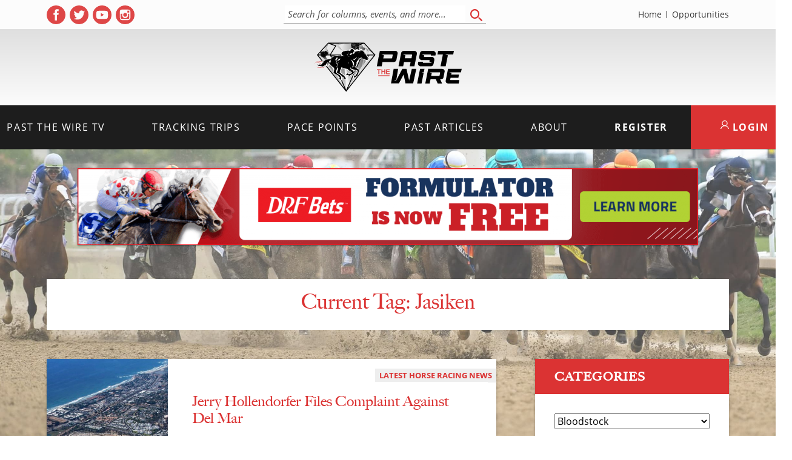

--- FILE ---
content_type: text/html; charset=UTF-8
request_url: https://pastthewire.com/tag/jasiken/
body_size: 10511
content:
<!DOCTYPE html>
<html lang="en-US">

<head>
  <meta charset="UTF-8">
  <meta name="viewport" content="width=device-width, initial-scale=1">
  <title>Tag: Jasiken - Past The Wire</title>

<!-- The SEO Framework by Sybre Waaijer -->
<meta name="robots" content="max-snippet:-1,max-image-preview:large,max-video-preview:-1" />
<link rel="canonical" href="https://pastthewire.com/tag/jasiken/" />
<meta property="og:type" content="website" />
<meta property="og:locale" content="en_US" />
<meta property="og:site_name" content="Past The Wire" />
<meta property="og:title" content="Tag: Jasiken" />
<meta property="og:url" content="https://pastthewire.com/tag/jasiken/" />
<meta property="og:image" content="https://pastthewire.com/wp-content/uploads/2025/02/ptw-shareimg.jpg" />
<meta property="og:image:width" content="1200" />
<meta property="og:image:height" content="630" />
<meta name="twitter:card" content="summary_large_image" />
<meta name="twitter:site" content="@Pastthewire" />
<meta name="twitter:title" content="Tag: Jasiken" />
<meta name="twitter:image" content="https://pastthewire.com/wp-content/uploads/2025/02/ptw-shareimg.jpg" />
<script type="application/ld+json">{"@context":"https://schema.org","@graph":[{"@type":"WebSite","@id":"https://pastthewire.com/#/schema/WebSite","url":"https://pastthewire.com/","name":"Past The Wire","description":"Horse Racing Uncensored","inLanguage":"en-US","potentialAction":{"@type":"SearchAction","target":{"@type":"EntryPoint","urlTemplate":"https://pastthewire.com/search/{search_term_string}/"},"query-input":"required name=search_term_string"},"publisher":{"@type":"Organization","@id":"https://pastthewire.com/#/schema/Organization","name":"Past The Wire","url":"https://pastthewire.com/","logo":{"@type":"ImageObject","url":"https://pastthewire.com/wp-content/uploads/2019/09/cropped-logo.jpg","contentUrl":"https://pastthewire.com/wp-content/uploads/2019/09/cropped-logo.jpg","width":512,"height":512,"contentSize":"16667"}}},{"@type":"CollectionPage","@id":"https://pastthewire.com/tag/jasiken/","url":"https://pastthewire.com/tag/jasiken/","name":"Tag: Jasiken - Past The Wire","inLanguage":"en-US","isPartOf":{"@id":"https://pastthewire.com/#/schema/WebSite"},"breadcrumb":{"@type":"BreadcrumbList","@id":"https://pastthewire.com/#/schema/BreadcrumbList","itemListElement":[{"@type":"ListItem","position":1,"item":"https://pastthewire.com/","name":"Past The Wire"},{"@type":"ListItem","position":2,"name":"Tag: Jasiken"}]}}]}</script>
<!-- / The SEO Framework by Sybre Waaijer | 7.56ms meta | 0.31ms boot -->

<link rel='dns-prefetch' href='//cdn.jsdelivr.net' />
<link rel='dns-prefetch' href='//pastthewire.com' />
<link rel='dns-prefetch' href='//use.typekit.net' />
<style id='wp-img-auto-sizes-contain-inline-css' type='text/css'>
img:is([sizes=auto i],[sizes^="auto," i]){contain-intrinsic-size:3000px 1500px}
/*# sourceURL=wp-img-auto-sizes-contain-inline-css */
</style>
<style id='wp-block-library-inline-css' type='text/css'>
:root{--wp-block-synced-color:#7a00df;--wp-block-synced-color--rgb:122,0,223;--wp-bound-block-color:var(--wp-block-synced-color);--wp-editor-canvas-background:#ddd;--wp-admin-theme-color:#007cba;--wp-admin-theme-color--rgb:0,124,186;--wp-admin-theme-color-darker-10:#006ba1;--wp-admin-theme-color-darker-10--rgb:0,107,160.5;--wp-admin-theme-color-darker-20:#005a87;--wp-admin-theme-color-darker-20--rgb:0,90,135;--wp-admin-border-width-focus:2px}@media (min-resolution:192dpi){:root{--wp-admin-border-width-focus:1.5px}}.wp-element-button{cursor:pointer}:root .has-very-light-gray-background-color{background-color:#eee}:root .has-very-dark-gray-background-color{background-color:#313131}:root .has-very-light-gray-color{color:#eee}:root .has-very-dark-gray-color{color:#313131}:root .has-vivid-green-cyan-to-vivid-cyan-blue-gradient-background{background:linear-gradient(135deg,#00d084,#0693e3)}:root .has-purple-crush-gradient-background{background:linear-gradient(135deg,#34e2e4,#4721fb 50%,#ab1dfe)}:root .has-hazy-dawn-gradient-background{background:linear-gradient(135deg,#faaca8,#dad0ec)}:root .has-subdued-olive-gradient-background{background:linear-gradient(135deg,#fafae1,#67a671)}:root .has-atomic-cream-gradient-background{background:linear-gradient(135deg,#fdd79a,#004a59)}:root .has-nightshade-gradient-background{background:linear-gradient(135deg,#330968,#31cdcf)}:root .has-midnight-gradient-background{background:linear-gradient(135deg,#020381,#2874fc)}:root{--wp--preset--font-size--normal:16px;--wp--preset--font-size--huge:42px}.has-regular-font-size{font-size:1em}.has-larger-font-size{font-size:2.625em}.has-normal-font-size{font-size:var(--wp--preset--font-size--normal)}.has-huge-font-size{font-size:var(--wp--preset--font-size--huge)}.has-text-align-center{text-align:center}.has-text-align-left{text-align:left}.has-text-align-right{text-align:right}.has-fit-text{white-space:nowrap!important}#end-resizable-editor-section{display:none}.aligncenter{clear:both}.items-justified-left{justify-content:flex-start}.items-justified-center{justify-content:center}.items-justified-right{justify-content:flex-end}.items-justified-space-between{justify-content:space-between}.screen-reader-text{border:0;clip-path:inset(50%);height:1px;margin:-1px;overflow:hidden;padding:0;position:absolute;width:1px;word-wrap:normal!important}.screen-reader-text:focus{background-color:#ddd;clip-path:none;color:#444;display:block;font-size:1em;height:auto;left:5px;line-height:normal;padding:15px 23px 14px;text-decoration:none;top:5px;width:auto;z-index:100000}html :where(.has-border-color){border-style:solid}html :where([style*=border-top-color]){border-top-style:solid}html :where([style*=border-right-color]){border-right-style:solid}html :where([style*=border-bottom-color]){border-bottom-style:solid}html :where([style*=border-left-color]){border-left-style:solid}html :where([style*=border-width]){border-style:solid}html :where([style*=border-top-width]){border-top-style:solid}html :where([style*=border-right-width]){border-right-style:solid}html :where([style*=border-bottom-width]){border-bottom-style:solid}html :where([style*=border-left-width]){border-left-style:solid}html :where(img[class*=wp-image-]){height:auto;max-width:100%}:where(figure){margin:0 0 1em}html :where(.is-position-sticky){--wp-admin--admin-bar--position-offset:var(--wp-admin--admin-bar--height,0px)}@media screen and (max-width:600px){html :where(.is-position-sticky){--wp-admin--admin-bar--position-offset:0px}}

/*# sourceURL=wp-block-library-inline-css */
</style><style id='global-styles-inline-css' type='text/css'>
:root{--wp--preset--aspect-ratio--square: 1;--wp--preset--aspect-ratio--4-3: 4/3;--wp--preset--aspect-ratio--3-4: 3/4;--wp--preset--aspect-ratio--3-2: 3/2;--wp--preset--aspect-ratio--2-3: 2/3;--wp--preset--aspect-ratio--16-9: 16/9;--wp--preset--aspect-ratio--9-16: 9/16;--wp--preset--color--black: #000000;--wp--preset--color--cyan-bluish-gray: #abb8c3;--wp--preset--color--white: #ffffff;--wp--preset--color--pale-pink: #f78da7;--wp--preset--color--vivid-red: #cf2e2e;--wp--preset--color--luminous-vivid-orange: #ff6900;--wp--preset--color--luminous-vivid-amber: #fcb900;--wp--preset--color--light-green-cyan: #7bdcb5;--wp--preset--color--vivid-green-cyan: #00d084;--wp--preset--color--pale-cyan-blue: #8ed1fc;--wp--preset--color--vivid-cyan-blue: #0693e3;--wp--preset--color--vivid-purple: #9b51e0;--wp--preset--gradient--vivid-cyan-blue-to-vivid-purple: linear-gradient(135deg,rgb(6,147,227) 0%,rgb(155,81,224) 100%);--wp--preset--gradient--light-green-cyan-to-vivid-green-cyan: linear-gradient(135deg,rgb(122,220,180) 0%,rgb(0,208,130) 100%);--wp--preset--gradient--luminous-vivid-amber-to-luminous-vivid-orange: linear-gradient(135deg,rgb(252,185,0) 0%,rgb(255,105,0) 100%);--wp--preset--gradient--luminous-vivid-orange-to-vivid-red: linear-gradient(135deg,rgb(255,105,0) 0%,rgb(207,46,46) 100%);--wp--preset--gradient--very-light-gray-to-cyan-bluish-gray: linear-gradient(135deg,rgb(238,238,238) 0%,rgb(169,184,195) 100%);--wp--preset--gradient--cool-to-warm-spectrum: linear-gradient(135deg,rgb(74,234,220) 0%,rgb(151,120,209) 20%,rgb(207,42,186) 40%,rgb(238,44,130) 60%,rgb(251,105,98) 80%,rgb(254,248,76) 100%);--wp--preset--gradient--blush-light-purple: linear-gradient(135deg,rgb(255,206,236) 0%,rgb(152,150,240) 100%);--wp--preset--gradient--blush-bordeaux: linear-gradient(135deg,rgb(254,205,165) 0%,rgb(254,45,45) 50%,rgb(107,0,62) 100%);--wp--preset--gradient--luminous-dusk: linear-gradient(135deg,rgb(255,203,112) 0%,rgb(199,81,192) 50%,rgb(65,88,208) 100%);--wp--preset--gradient--pale-ocean: linear-gradient(135deg,rgb(255,245,203) 0%,rgb(182,227,212) 50%,rgb(51,167,181) 100%);--wp--preset--gradient--electric-grass: linear-gradient(135deg,rgb(202,248,128) 0%,rgb(113,206,126) 100%);--wp--preset--gradient--midnight: linear-gradient(135deg,rgb(2,3,129) 0%,rgb(40,116,252) 100%);--wp--preset--font-size--small: 13px;--wp--preset--font-size--medium: 20px;--wp--preset--font-size--large: 36px;--wp--preset--font-size--x-large: 42px;--wp--preset--spacing--20: 0.44rem;--wp--preset--spacing--30: 0.67rem;--wp--preset--spacing--40: 1rem;--wp--preset--spacing--50: 1.5rem;--wp--preset--spacing--60: 2.25rem;--wp--preset--spacing--70: 3.38rem;--wp--preset--spacing--80: 5.06rem;--wp--preset--shadow--natural: 6px 6px 9px rgba(0, 0, 0, 0.2);--wp--preset--shadow--deep: 12px 12px 50px rgba(0, 0, 0, 0.4);--wp--preset--shadow--sharp: 6px 6px 0px rgba(0, 0, 0, 0.2);--wp--preset--shadow--outlined: 6px 6px 0px -3px rgb(255, 255, 255), 6px 6px rgb(0, 0, 0);--wp--preset--shadow--crisp: 6px 6px 0px rgb(0, 0, 0);}:where(.is-layout-flex){gap: 0.5em;}:where(.is-layout-grid){gap: 0.5em;}body .is-layout-flex{display: flex;}.is-layout-flex{flex-wrap: wrap;align-items: center;}.is-layout-flex > :is(*, div){margin: 0;}body .is-layout-grid{display: grid;}.is-layout-grid > :is(*, div){margin: 0;}:where(.wp-block-columns.is-layout-flex){gap: 2em;}:where(.wp-block-columns.is-layout-grid){gap: 2em;}:where(.wp-block-post-template.is-layout-flex){gap: 1.25em;}:where(.wp-block-post-template.is-layout-grid){gap: 1.25em;}.has-black-color{color: var(--wp--preset--color--black) !important;}.has-cyan-bluish-gray-color{color: var(--wp--preset--color--cyan-bluish-gray) !important;}.has-white-color{color: var(--wp--preset--color--white) !important;}.has-pale-pink-color{color: var(--wp--preset--color--pale-pink) !important;}.has-vivid-red-color{color: var(--wp--preset--color--vivid-red) !important;}.has-luminous-vivid-orange-color{color: var(--wp--preset--color--luminous-vivid-orange) !important;}.has-luminous-vivid-amber-color{color: var(--wp--preset--color--luminous-vivid-amber) !important;}.has-light-green-cyan-color{color: var(--wp--preset--color--light-green-cyan) !important;}.has-vivid-green-cyan-color{color: var(--wp--preset--color--vivid-green-cyan) !important;}.has-pale-cyan-blue-color{color: var(--wp--preset--color--pale-cyan-blue) !important;}.has-vivid-cyan-blue-color{color: var(--wp--preset--color--vivid-cyan-blue) !important;}.has-vivid-purple-color{color: var(--wp--preset--color--vivid-purple) !important;}.has-black-background-color{background-color: var(--wp--preset--color--black) !important;}.has-cyan-bluish-gray-background-color{background-color: var(--wp--preset--color--cyan-bluish-gray) !important;}.has-white-background-color{background-color: var(--wp--preset--color--white) !important;}.has-pale-pink-background-color{background-color: var(--wp--preset--color--pale-pink) !important;}.has-vivid-red-background-color{background-color: var(--wp--preset--color--vivid-red) !important;}.has-luminous-vivid-orange-background-color{background-color: var(--wp--preset--color--luminous-vivid-orange) !important;}.has-luminous-vivid-amber-background-color{background-color: var(--wp--preset--color--luminous-vivid-amber) !important;}.has-light-green-cyan-background-color{background-color: var(--wp--preset--color--light-green-cyan) !important;}.has-vivid-green-cyan-background-color{background-color: var(--wp--preset--color--vivid-green-cyan) !important;}.has-pale-cyan-blue-background-color{background-color: var(--wp--preset--color--pale-cyan-blue) !important;}.has-vivid-cyan-blue-background-color{background-color: var(--wp--preset--color--vivid-cyan-blue) !important;}.has-vivid-purple-background-color{background-color: var(--wp--preset--color--vivid-purple) !important;}.has-black-border-color{border-color: var(--wp--preset--color--black) !important;}.has-cyan-bluish-gray-border-color{border-color: var(--wp--preset--color--cyan-bluish-gray) !important;}.has-white-border-color{border-color: var(--wp--preset--color--white) !important;}.has-pale-pink-border-color{border-color: var(--wp--preset--color--pale-pink) !important;}.has-vivid-red-border-color{border-color: var(--wp--preset--color--vivid-red) !important;}.has-luminous-vivid-orange-border-color{border-color: var(--wp--preset--color--luminous-vivid-orange) !important;}.has-luminous-vivid-amber-border-color{border-color: var(--wp--preset--color--luminous-vivid-amber) !important;}.has-light-green-cyan-border-color{border-color: var(--wp--preset--color--light-green-cyan) !important;}.has-vivid-green-cyan-border-color{border-color: var(--wp--preset--color--vivid-green-cyan) !important;}.has-pale-cyan-blue-border-color{border-color: var(--wp--preset--color--pale-cyan-blue) !important;}.has-vivid-cyan-blue-border-color{border-color: var(--wp--preset--color--vivid-cyan-blue) !important;}.has-vivid-purple-border-color{border-color: var(--wp--preset--color--vivid-purple) !important;}.has-vivid-cyan-blue-to-vivid-purple-gradient-background{background: var(--wp--preset--gradient--vivid-cyan-blue-to-vivid-purple) !important;}.has-light-green-cyan-to-vivid-green-cyan-gradient-background{background: var(--wp--preset--gradient--light-green-cyan-to-vivid-green-cyan) !important;}.has-luminous-vivid-amber-to-luminous-vivid-orange-gradient-background{background: var(--wp--preset--gradient--luminous-vivid-amber-to-luminous-vivid-orange) !important;}.has-luminous-vivid-orange-to-vivid-red-gradient-background{background: var(--wp--preset--gradient--luminous-vivid-orange-to-vivid-red) !important;}.has-very-light-gray-to-cyan-bluish-gray-gradient-background{background: var(--wp--preset--gradient--very-light-gray-to-cyan-bluish-gray) !important;}.has-cool-to-warm-spectrum-gradient-background{background: var(--wp--preset--gradient--cool-to-warm-spectrum) !important;}.has-blush-light-purple-gradient-background{background: var(--wp--preset--gradient--blush-light-purple) !important;}.has-blush-bordeaux-gradient-background{background: var(--wp--preset--gradient--blush-bordeaux) !important;}.has-luminous-dusk-gradient-background{background: var(--wp--preset--gradient--luminous-dusk) !important;}.has-pale-ocean-gradient-background{background: var(--wp--preset--gradient--pale-ocean) !important;}.has-electric-grass-gradient-background{background: var(--wp--preset--gradient--electric-grass) !important;}.has-midnight-gradient-background{background: var(--wp--preset--gradient--midnight) !important;}.has-small-font-size{font-size: var(--wp--preset--font-size--small) !important;}.has-medium-font-size{font-size: var(--wp--preset--font-size--medium) !important;}.has-large-font-size{font-size: var(--wp--preset--font-size--large) !important;}.has-x-large-font-size{font-size: var(--wp--preset--font-size--x-large) !important;}
/*# sourceURL=global-styles-inline-css */
</style>

<style id='classic-theme-styles-inline-css' type='text/css'>
/*! This file is auto-generated */
.wp-block-button__link{color:#fff;background-color:#32373c;border-radius:9999px;box-shadow:none;text-decoration:none;padding:calc(.667em + 2px) calc(1.333em + 2px);font-size:1.125em}.wp-block-file__button{background:#32373c;color:#fff;text-decoration:none}
/*# sourceURL=/wp-includes/css/classic-themes.min.css */
</style>
<link rel='stylesheet' id='pmpro_frontend_base-css' href='https://pastthewire.com/wp-content/plugins/paid-memberships-pro/css/frontend/base.css?ver=3.6.4' type='text/css' media='all' />
<link rel='stylesheet' id='pmpro_frontend_variation_1-css' href='https://pastthewire.com/wp-content/plugins/paid-memberships-pro/css/frontend/variation_1.css?ver=3.6.4' type='text/css' media='all' />
<link rel='stylesheet' id='pmpro-advanced-levels-styles-css' href='https://pastthewire.com/wp-content/plugins/pmpro-advanced-levels-shortcode/css/pmpro-advanced-levels.css?ver=6.9' type='text/css' media='all' />
<link rel='stylesheet' id='fonts-css' href='https://use.typekit.net/puo2tjg.css' type='text/css' media='all' />
<link rel='stylesheet' id='theme-css-css' href='https://pastthewire.com/wp-content/themes/ptw_01-09-26-10-31/build/bundle.css?ver=2.0.0' type='text/css' media='all' />
<script type="text/javascript" src="https://cdn.jsdelivr.net/npm/jquery@3.6.0/dist/jquery.min.js" id="jquery-js"></script>
<style id="pmpro_colors">:root {
	--pmpro--color--base: #ffffff;
	--pmpro--color--contrast: #222222;
	--pmpro--color--accent: #db3333;
	--pmpro--color--accent--variation: hsl( 0,70%,79.5% );
	--pmpro--color--border--variation: hsl( 0,0%,91% );
}</style><link rel="icon" href="https://pastthewire.com/wp-content/uploads/2019/09/cropped-logo-60x60.jpg" sizes="32x32" />
<link rel="icon" href="https://pastthewire.com/wp-content/uploads/2019/09/cropped-logo-300x300.jpg" sizes="192x192" />
<link rel="apple-touch-icon" href="https://pastthewire.com/wp-content/uploads/2019/09/cropped-logo-300x300.jpg" />
<meta name="msapplication-TileImage" content="https://pastthewire.com/wp-content/uploads/2019/09/cropped-logo-300x300.jpg" />
    </head>

<body class="pmpro-variation_1 archive tag tag-jasiken tag-3808 wp-embed-responsive wp-theme-ptw_01-09-26-10-31">
  <div id="background"></div>
  <nav id="menu" class="slideout-menu menu">
    <div class="mobile-search">
      <form role="search" method="get" action="https://pastthewire.com">
        <label for="mobile_search" class="sr-only">Search</label>
        <input type="search" placeholder="Search" autocomplete="off" autocorrect="off" autocapitalize="off" id="mobile_search" spellcheck="false" name="s" />
      </form>
    </div>
    <section class="menu-section mobile-members">
      <a href="/member-login" class="btn">Member Login</a>
      <a href="/membership-account/membership-levels/" class="btn btn-register">Register</a>
    </section>
    <section class="menu-section">
      <h4>Menu</h4>
      <ul id="menu-mobile-menu" class="menu-section-list"><li id="menu-item-33505" class="menu-item menu-item-type-post_type menu-item-object-page menu-item-home menu-item-33505"><a href="https://pastthewire.com/">Home</a></li>
<li id="menu-item-33507" class="menu-item menu-item-type-taxonomy menu-item-object-category menu-item-33507"><a href="https://pastthewire.com/category/columns/podcasts-and-videos/">Past the Wire TV</a></li>
<li id="menu-item-33508" class="menu-item menu-item-type-post_type menu-item-object-page menu-item-has-children menu-item-33508"><a href="https://pastthewire.com/tracking-trips-membercenter/">Tracking Trips</a>
<ul class="sub-menu">
	<li id="menu-item-33510" class="menu-item menu-item-type-post_type menu-item-object-page menu-item-33510"><a href="https://pastthewire.com/tracking-trips-info/">What is Tracking Trips</a></li>
	<li id="menu-item-33511" class="menu-item menu-item-type-post_type menu-item-object-page menu-item-33511"><a href="https://pastthewire.com/membership-account/membership-levels/">Membership Levels</a></li>
	<li id="menu-item-277936" class="menu-item menu-item-type-post_type menu-item-object-page menu-item-277936"><a href="https://pastthewire.com/member-login/">Member Login</a></li>
	<li id="menu-item-96621" class="menu-item menu-item-type-taxonomy menu-item-object-category menu-item-96621"><a href="https://pastthewire.com/category/tracking-trips/clubhouse-notes/">Clubhouse Notes</a></li>
</ul>
</li>
<li id="menu-item-288533" class="menu-item menu-item-type-post_type menu-item-object-page menu-item-288533"><a href="https://pastthewire.com/pace-points/">Pace Points</a></li>
<li id="menu-item-33506" class="menu-item menu-item-type-taxonomy menu-item-object-category menu-item-has-children menu-item-33506"><a href="https://pastthewire.com/category/columns/">Past Articles</a>
<ul class="sub-menu">
	<li id="menu-item-96622" class="menu-item menu-item-type-taxonomy menu-item-object-category menu-item-96622"><a href="https://pastthewire.com/category/tracking-trips/clubhouse-notes/">Clubhouse Notes</a></li>
	<li id="menu-item-33512" class="menu-item menu-item-type-taxonomy menu-item-object-category menu-item-33512"><a href="https://pastthewire.com/category/columns/past-the-wire/">Past The Wire</a></li>
	<li id="menu-item-33514" class="menu-item menu-item-type-taxonomy menu-item-object-category menu-item-33514"><a href="https://pastthewire.com/category/columns/features/">Features</a></li>
	<li id="menu-item-33517" class="menu-item menu-item-type-taxonomy menu-item-object-category menu-item-33517"><a href="https://pastthewire.com/category/horse-racing-news/">Latest Horse Racing News</a></li>
	<li id="menu-item-95426" class="menu-item menu-item-type-taxonomy menu-item-object-category menu-item-95426"><a href="https://pastthewire.com/category/columns/international-horse-racing-news/">International Horse Racing News</a></li>
	<li id="menu-item-33518" class="menu-item menu-item-type-taxonomy menu-item-object-category menu-item-33518"><a href="https://pastthewire.com/category/upcoming-races/">Upcoming Races</a></li>
	<li id="menu-item-53272" class="menu-item menu-item-type-taxonomy menu-item-object-category menu-item-53272"><a href="https://pastthewire.com/category/columns/breeders-cup/">Breeders&#8217; Cup</a></li>
	<li id="menu-item-34285" class="menu-item menu-item-type-taxonomy menu-item-object-category menu-item-34285"><a href="https://pastthewire.com/category/columns/training-tips/">Training Tips</a></li>
	<li id="menu-item-33516" class="menu-item menu-item-type-taxonomy menu-item-object-category menu-item-33516"><a href="https://pastthewire.com/category/columns/free-horse-racing-picks-selections/">Handicapping</a></li>
</ul>
</li>
<li id="menu-item-33520" class="menu-item menu-item-type-post_type menu-item-object-page menu-item-has-children menu-item-33520"><a href="https://pastthewire.com/about-us/">About</a>
<ul class="sub-menu">
	<li id="menu-item-33522" class="menu-item menu-item-type-post_type menu-item-object-page menu-item-33522"><a href="https://pastthewire.com/about-us/">About Us at Past the Wire</a></li>
	<li id="menu-item-33521" class="menu-item menu-item-type-post_type menu-item-object-page menu-item-33521"><a href="https://pastthewire.com/about-us/jon-stettin-bio/">JONATHAN STETTIN</a></li>
	<li id="menu-item-33524" class="menu-item menu-item-type-post_type menu-item-object-page menu-item-33524"><a href="https://pastthewire.com/about-us/what-others-are-saying/">Testimonials</a></li>
	<li id="menu-item-33525" class="menu-item menu-item-type-post_type menu-item-object-page menu-item-33525"><a href="https://pastthewire.com/contact-us/">Contact Us</a></li>
</ul>
</li>
<li id="menu-item-277937" class="menu-item menu-item-type-post_type menu-item-object-page menu-item-277937"><a href="https://pastthewire.com/advertise-with-us/">Opportunities</a></li>
</ul>    </section>

  </nav>

  <div id="panel">
    
<div class="navbar-wrap">
  <div class="main">
    <div class="inner-wrap">
      <div class="top-nav">
        
<div class="social-links">
  <p class="footer-social-icons">
        <a href="https://www.facebook.com/pastthewire" target="_blank" rel="noopener noreferrer" aria-label="( opens in new tab )" class="social-icon">
      <svg xmlns="http://www.w3.org/2000/svg" viewBox="0 0 486.39 486.39">
        <path
          d="M243.2 0C108.9 0 0 108.9 0 243.2s108.9 243.2 243.2 243.2 243.2-108.9 243.2-243.2C486.4 108.86 377.5 0 243.2 0zm62.86 243.16l-39.85.03-.02 145.9h-54.7V243.2h-36.47v-50.28l36.5-.03-.07-29.62c0-41.04 11.12-66 59.43-66h40.25v50.3h-25.16c-18.82 0-19.73 7.03-19.73 20.13l-.05 25.18h45.23l-5.32 50.28z" />
      </svg>
      <span class="sr-only">Facebook profile</span>
    </a>
            <a href="https://twitter.com/Pastthewire" target="_blank" rel="noopener noreferrer" aria-label="( opens in new tab )" class="social-icon">
      <svg xmlns="http://www.w3.org/2000/svg" viewBox="0 0 486.39 486.39">
        <path
          d="M243.2 0C108.9 0 0 108.9 0 243.2s108.9 243.2 243.2 243.2 243.2-108.9 243.2-243.2C486.4 108.86 377.5 0 243.2 0zm121 188.6l.17 7.75c0 79.16-60.22 170.36-170.36 170.36-33.8 0-65.26-9.9-91.77-26.9 4.68.55 9.46.86 14.3.86 28.05 0 53.86-9.58 74.35-25.63-26.2-.5-48.3-17.8-55.94-41.6 3.68.7 7.4 1.05 11.28 1.05 5.47 0 10.76-.7 15.78-2.07-27.4-5.52-48.03-29.7-48.03-58.7v-.75c8.08 4.5 17.3 7.17 27.1 7.5-16.04-10.72-26.62-29.05-26.62-49.82 0-10.97 2.95-21.25 8.1-30.1 29.5 36.24 73.65 60.08 123.4 62.57-1.02-4.38-1.54-8.97-1.54-13.65 0-33.04 26.82-59.86 59.9-59.86 17.2 0 32.77 7.26 43.7 18.9 13.63-2.7 26.46-7.7 38.04-14.53-4.47 14-13.95 25.72-26.32 33.14 12.06-1.42 23.65-4.68 34.38-9.42-8.03 11.98-18.2 22.53-29.9 30.92z" />
      </svg>
      <span class="sr-only">Twitter profile</span>
    </a>
            <a href="https://www.youtube.com/channel/UCWdWUHLIXfOJLBXYhKP3fkA" target="_blank" rel="noopener noreferrer" aria-label="( opens in new tab )" class="social-icon">
      <svg viewBox="0 0 512 512" xmlns="http://www.w3.org/2000/svg">
        <path d="M224 304l83-48-83-48zm0 0" />
        <path
          d="M256 0a256 256 0 1 0 0 512 256 256 0 0 0 0-512zm160 256s0 52-7 77c-3 14-14 25-28 28-25 7-125 7-125 7s-100 0-125-7c-14-4-25-14-28-28-7-25-7-77-7-77s0-52 7-77c3-14 14-25 28-28 25-7 125-7 125-7s100 0 125 7c14 4 25 14 28 28 7 25 7 77 7 77zm0 0" />
      </svg>
      <span class="sr-only">YouTube profile</span>
    </a>
            <a href="https://www.instagram.com/pastthewire/" target="_blank" rel="noopener noreferrer" aria-label="( opens in new tab )" class="social-icon">
      <svg xmlns="http://www.w3.org/2000/svg" version="1" viewBox="0 0 50 50">
        <path d="M25 30a5 5 0 0 0 0-10 5 5 0 0 0 0 10z" />
        <path d="M36 19v-5h-5v5z" />
        <path d="M25 0a25 25 0 1 0 0 50 25 25 0 0 0 0-50zm14 22v11c0 3-3 6-6 6H16c-3 0-5-3-5-6V16c0-3 2-5 5-5h17c3 0 6 2 6 5v6z" />
        <path d="M33 25a8 8 0 1 1-15-3h-5v11c0 2 2 3 3 3h17c2 0 3-1 3-3V22h-4l1 3z" />
      </svg>
      <span class="sr-only">Instagram profile</span>
    </a>
      </p>
</div>        <div class="tp-search">
          <form id="navbar_search_form" class="navbar-search" role="search" method="get" action="https://pastthewire.com">
            <div id="header_search_field">
              <label for="navbar_search" class="sr-only">Search for columns, events, and more...</label>
              <input type="search" placeholder="Search for columns, events, and more..." autocomplete="off" autocorrect="off" autocapitalize="off" id="navbar_search" spellcheck="false" name="s" />
            </div>
            <button type="submit">
              <span class="sr-only">Search</span>
              <svg xmlns="http://www.w3.org/2000/svg" width="20" height="20">
                <path fill="#db3333" fill-rule="evenodd" d="M19.67 19.66c-.43.44-1.11.43-1.53-.02l-4.53-4.33a1.19 1.19 0 0 1-.07-1.51c.38-.5 1.06-.57 1.52-.18l4.53 4.34.1.09c.41.45.4 1.17-.02 1.6zM7.9 15.96C3.74 16.15.2 12.76 0 8.35-.2 3.97 3.01.23 7.2.02 11.34-.2 14.9 3.2 15.1 7.6c.2 4.4-3.01 8.15-7.19 8.36zM7.28 2.3C4.3 2.46 2 5.13 2.15 8.28c.14 3.14 2.68 5.57 5.66 5.41l-.01-.02h.01c2.98-.16 5.28-2.83 5.13-5.97-.16-3.14-2.68-5.55-5.66-5.4z" />
              </svg>
            </button>
          </form>
        </div>
        <div class="tp-sub-nav">
          <ul class="header-links"><li id="menu-item-277882" class="menu-item menu-item-type-post_type menu-item-object-page menu-item-home menu-item-277882"><a href="https://pastthewire.com/">Home</a></li>
<li id="menu-item-33467" class="menu-item menu-item-type-post_type menu-item-object-page menu-item-33467"><a href="https://pastthewire.com/advertise-with-us/">Opportunities</a></li>
</ul>        </div>
      </div>
    </div>
  </div>
  <div class="logo-holder">
    <div class="main">
      <div class="inner-wrap">
        <div class="logo">
          <a href="https://pastthewire.com" class="logo-link">
            <img src="https://pastthewire.com/wp-content/themes/ptw_01-09-26-10-31/assets/images/PTW_LogoV2_Final.svg" alt="Home">
          </a>
        </div>
        <div class="banner-ab">
          		<a href="https://www.spendthriftfarm.com/known-agenda/" class="ab-link" target="_blank" rel="noopener noreferrer">
			<img data-src="https://pastthewire.com/wp-content/uploads/2025/06/Known-Agenda-Banner-Ad-728x90-1.jpg" alt="SP: Known Agenda Banner (ad)" data-name="SP: Known Agenda Banner" class="ptwab">
		</a>
	          <span class="sr-only">View</span>
        </div>
        <a href="#" id="toggle_nav" class="toggle-nav"><i class="hamburger">
            <div></div>
            <div></div>
            <div></div>
          </i><span class="sr-only">Toggle mobile menu</span></a>
      </div>
    </div>
  </div>
  <nav class="navbar">
    <div class='main'>
      <div class='inner-wrap'>
        <ul id="menu-main-menu" class="header-links"><li id="menu-item-33456" class="menu-item menu-item-type-taxonomy menu-item-object-category menu-item-33456"><a href="https://pastthewire.com/category/columns/podcasts-and-videos/">Past the Wire TV</a></li>
<li id="menu-item-34281" class="menu-item menu-item-type-post_type menu-item-object-page menu-item-has-children menu-item-34281"><a href="https://pastthewire.com/tracking-trips-info/">Tracking Trips</a>
<ul class="sub-menu">
	<li id="menu-item-33460" class="menu-item menu-item-type-post_type menu-item-object-page menu-item-33460"><a href="https://pastthewire.com/tracking-trips-info/">What is Tracking Trips</a></li>
	<li id="menu-item-33461" class="menu-item menu-item-type-post_type menu-item-object-page menu-item-33461"><a href="https://pastthewire.com/membership-account/membership-levels/">Membership Levels</a></li>
	<li id="menu-item-277935" class="menu-item menu-item-type-post_type menu-item-object-page menu-item-277935"><a href="https://pastthewire.com/member-login/">Member Login</a></li>
	<li id="menu-item-96617" class="menu-item menu-item-type-taxonomy menu-item-object-category menu-item-96617"><a href="https://pastthewire.com/category/tracking-trips/clubhouse-notes/">Clubhouse Notes</a></li>
</ul>
</li>
<li id="menu-item-288534" class="menu-item menu-item-type-post_type menu-item-object-page menu-item-288534"><a href="https://pastthewire.com/pace-points/">Pace Points</a></li>
<li id="menu-item-33449" class="menu-item menu-item-type-taxonomy menu-item-object-category menu-item-33449"><a href="https://pastthewire.com/category/columns/">Past Articles</a></li>
<li id="menu-item-33466" class="menu-item menu-item-type-post_type menu-item-object-page menu-item-has-children menu-item-33466"><a href="https://pastthewire.com/about-us/">About</a>
<ul class="sub-menu">
	<li id="menu-item-33469" class="menu-item menu-item-type-post_type menu-item-object-page menu-item-33469"><a href="https://pastthewire.com/about-us/">About Us at Past the Wire</a></li>
	<li id="menu-item-33471" class="menu-item menu-item-type-post_type menu-item-object-page menu-item-33471"><a href="https://pastthewire.com/about-us/jon-stettin-bio/">JONATHAN STETTIN</a></li>
	<li id="menu-item-33478" class="menu-item menu-item-type-post_type menu-item-object-page menu-item-33478"><a href="https://pastthewire.com/about-us/what-others-are-saying/">Testimonials</a></li>
	<li id="menu-item-33476" class="menu-item menu-item-type-post_type menu-item-object-page menu-item-33476"><a href="https://pastthewire.com/contact-us/">Contact Us</a></li>
</ul>
</li>
<li id="menu-item-277878" class="member-link menu-item menu-item-type-custom menu-item-object-custom menu-item-277878"><a href="/tracking-trips-membercenter"><svg xmlns="http://www.w3.org/2000/svg" viewBox="0 0 23.38 23.38"><path d="M14.58 15.18a2.15 2.15 0 0 1 1.94-1.12c.85 0 1.28-.44 1.3-1.3 0-.85.38-1.5 1.11-1.93.73-.44.9-1.03.47-1.77a2.16 2.16 0 0 1 0-2.24c.42-.74.26-1.33-.47-1.77a2.16 2.16 0 0 1-1.12-1.93c0-.86-.44-1.3-1.3-1.3A2.16 2.16 0 0 1 14.59.7c-.44-.73-1.03-.9-1.77-.47-.75.41-1.5.41-2.24 0C9.83-.2 9.24-.03 8.8.7a2.15 2.15 0 0 1-1.93 1.12c-.85 0-1.29.44-1.3 1.3-.01.85-.38 1.5-1.12 1.93-.73.44-.9 1.03-.47 1.77.42.75.42 1.5 0 2.24-.42.74-.26 1.33.47 1.77.74.44 1.1 1.08 1.12 1.93.01.86.45 1.3 1.3 1.3.85.01 1.5.39 1.93 1.12.44.74 1.03.9 1.77.47a2.17 2.17 0 0 1 2.24 0c.74.42 1.33.26 1.77-.47zm-2.89-2.57a4.67 4.67 0 1 1 0-9.34 4.67 4.67 0 0 1 0 9.34z"/><path d="M6.8 14.75c-.9 0-1.02-.42-1.02-.42l-3.51 6.9 2.81-.32 1.55 2.34s3.25-6.76 3.25-6.72c-1.68-.04-1.02-1.74-3.09-1.78z"/><path d="M17.56 14.6c-2.56.27-2.04.9-2.62 1.4-.68.72-1.52.58-1.52.58l3.96 6.8.97-2.52 2.76.36-3.55-6.62z"/><path d="M12.67 6.91l-.98-1.98-.98 1.98-2.19.32 1.59 1.54-.38 2.18 1.96-1.02 1.96 1.02-.37-2.18 1.58-1.54z"/></svg> Tracking Trips Members</a></li>
<li id="menu-item-277879" class="signup-link menu-item menu-item-type-custom menu-item-object-custom menu-item-277879"><a href="/membership-account/membership-levels/">Register</a></li>
<li id="menu-item-277880" class="account-link menu-item menu-item-type-custom menu-item-object-custom menu-item-277880"><a href="/member-login"><svg xmlns="http://www.w3.org/2000/svg" version="1" viewBox="0 0 513 513"><path d="M346 317A172 172 0 0 0 256 0a172 172 0 0 0-89 317A265 265 0 0 0 0 513h43c21-98 109-171 214-171s192 73 214 171h42c-17-92-81-167-167-196zM128 171a128 128 0 1 1 128 128c-70 0-128-57-128-128z"/></svg> LOGIN</a></li>
<li id="menu-item-277881" class="member-link menu-item menu-item-type-custom menu-item-object-custom menu-item-277881"><a href="/membership-account"><svg xmlns="http://www.w3.org/2000/svg" version="1" viewBox="0 0 513 513"><path d="M346 317A172 172 0 0 0 256 0a172 172 0 0 0-89 317A265 265 0 0 0 0 513h43c21-98 109-171 214-171s192 73 214 171h42c-17-92-81-167-167-196zM128 171a128 128 0 1 1 128 128c-70 0-128-57-128-128z"/></svg> My Account</a></li>
</ul>      </div>
    </div>
  </nav>
</div><main class="main-content-wrap main-post-archive">

  <section class="hidden-ab">
    <div class="main">
      <div class="inner-wrap">
        <div class="banner-ab-mb">
          		<a href="https://promos.drf.com/offer/?utm_source=jonstettin&utm_medium=social&utm_campaign=freeformulator" class="ab-link" target="_blank" rel="noopener noreferrer">
			<img data-src="https://pastthewire.com/wp-content/uploads/2022/02/past-the-wire-ad-set-728x90-2x-1024x127.png" alt="DF: DRF Formulator (ad)" data-name="DF: DRF Formulator" class="ptwab">
		</a>
	        </div>
      </div>
    </div>
  </section>

  <div class="main">
    <div class="inner-wrap">
      <div class="cat-wrap">
                        <h3 class="cat-title">Current Tag: <span>Jasiken</span></h3>
              
      </div>
      <div class="ar-wrap">
        <div class="ha-right">
          <div class="ha-right-inner">
                                                          <div class="ha-bucket ha-horizontal">
                                      <div class="ha-img" style="background-image: url('https://pastthewire.com/wp-content/uploads/2019/07/fullsizeoutput_68e7-768x984.jpeg'); "></div>
                                    <div class="ha-wrap">
                                                                <a href="https://pastthewire.com/category/horse-racing-news/" class="ha-cat"><span><i>Latest Horse Racing News</i></span></a>
                                        <div class="ha-content">
                      <h3>Jerry Hollendorfer Files Complaint Against Del Mar</h3>
                      <p>POSTED: July 18, 2019</p>
                      <p>Hall of Fame trainer Jerry Hollendorfer has filed a complaint against Del Mar after the track announced they would not accept entries from him nor...</p>
                    </div>
                    <a href="https://pastthewire.com/hollendorfer-files-complaint-against-del-mar/" class="filler"><span class="sr-only">View</span></a>
                  </div>
                </div>
                                                </div>
        </div>



        
        <div class="sg-right">
                    <!-- <div class="ha-bucket ha-square-ab" style="margin-bottom: 2rem;">
                          </div> -->
                    <div class="sg-right-wrap">
            <div class="ha-bucket">
              <div class="ha-wrap">
                <h3>Categories</h3>
                <div class="selWrap">
                  <select class="my-select" id="cat_select">
                                                                  <option value="https://pastthewire.com/category/columns/bloodstock/">
                                                Bloodstock                        </option>

                                                                    <option value="https://pastthewire.com/category/columns/breeders-cup/">
                                                Breeders' Cup                        </option>

                                                                    <option value="https://pastthewire.com/category/tracking-trips/clubhouse-notes/">
                                                Clubhouse Notes                        </option>

                                                                    <option value="https://pastthewire.com/category/columns/">
                                                Columns                        </option>

                                                                    <option value="https://pastthewire.com/category/columns/features/">
                                                Features                        </option>

                                                                    <option value="https://pastthewire.com/category/columns/guest-columns/">
                                                Guest Columns                        </option>

                                                                    <option value="https://pastthewire.com/category/columns/free-horse-racing-picks-selections/">
                                                Handicapping                        </option>

                                                                    <option value="https://pastthewire.com/category/columns/horse-racing-story/">
                                                Horse Racing Story                        </option>

                                                                    <option value="https://pastthewire.com/category/columns/international-horse-racing-news/">
                                                International Horse Racing News                        </option>

                                                                    <option value="https://pastthewire.com/category/columns/kentucky-derby/">
                                                Kentucky Derby                        </option>

                                                                    <option value="https://pastthewire.com/category/horse-racing-news/">
                                                Latest Horse Racing News                        </option>

                                                                    <option value="https://pastthewire.com/category/columns/major-races-and-events/">
                                                Major Races and Events                        </option>

                                                                    <option value="https://pastthewire.com/category/columns/miscellaneous/">
                                                Miscellaneous                        </option>

                                                                    <option value="https://pastthewire.com/category/columns/ottb/">
                                                OTTB                        </option>

                                                                    <option value="https://pastthewire.com/category/columns/past-the-wire/">
                                                Past The Wire                        </option>

                                                                    <option value="https://pastthewire.com/category/columns/podcasts-and-videos/">
                                                Podcasts &amp; Videos                        </option>

                                                                    <option value="https://pastthewire.com/category/racing-moment-of-the-week/">
                                                Racing Moment of the Week                        </option>

                                                                    <option value="https://pastthewire.com/category/tracking-trips/spot-plays/">
                                                Spot Plays                        </option>

                                                                    <option value="https://pastthewire.com/category/tracking-trips/track-bias-information/">
                                                Track Bias Information                        </option>

                                                                    <option value="https://pastthewire.com/category/tracking-trips/">
                                                Tracking Trips                        </option>

                                                                    <option value="https://pastthewire.com/category/tracking-trips/tracking-trips-horses/">
                                                Tracking Trips Horses                        </option>

                                                                    <option value="https://pastthewire.com/category/columns/training-tips/">
                                                Training Tips                        </option>

                                        </select>
                                    <!-- <input type=" submit" value="Go"> -->
                </div>
                <!-- value=""  -->

              </div>
            </div>

            
                                        <div class="testimonial">
                <p>Thank you so much Jonathan good info</p>                <span class="testimonial-author">
                  @BFProductionsLLC                </span>
                <a href="https://pastthewire.com/about-us/what-others-are-saying/"><span class="sr-only">View testimonials</span></a>
              </div>
                                      <div class="ha-bucket ha-square-ab">
                		<a href="https://www.amwager.com" class="ab-link" target="_blank" rel="noopener noreferrer">
			<img data-src="https://pastthewire.com/wp-content/uploads/2025/01/Past-The-Wire-2025-500x500-2.jpg" alt="AW: AmWager Square AD (ad)" data-name="AW: AmWager Square AD" class="ptwab">
		</a>
	              </div>
                                    <!-- <div class="sg-vert-ab">
                          </div> -->
            
            
            
            
                          <div class="arch fb-holder">
                <div class="ha-wrap">
                  <h3>Facebook</h3>
                  <div class="fb-page" data-href="https://www.facebook.com/pastthewire" data-tabs="timeline" data-small-header="true" data-adapt-container-width="true" data-hide-cover="true" data-show-facepile="false" data-width="500" data-height="600"></div>
                  <script defer src="https://connect.facebook.net/en_US/sdk.js#xfbml=1&version=v3.2"></script>
                </div>
              </div>
                      </div>
        </div>
      </div>
          </div>
  </div>
</main>


<footer id="footer">
  <div class="footer-bottom">
    <div class='main'>
      <div class='inner-wrap'>
        <p>Copyright &copy; 2026 Past the Wire. All Rights Reserved.</p>
        
<div class="social-links">
  <p class="footer-social-icons">
        <a href="https://www.facebook.com/pastthewire" target="_blank" rel="noopener noreferrer" aria-label="( opens in new tab )" class="social-icon">
      <svg xmlns="http://www.w3.org/2000/svg" viewBox="0 0 486.39 486.39">
        <path
          d="M243.2 0C108.9 0 0 108.9 0 243.2s108.9 243.2 243.2 243.2 243.2-108.9 243.2-243.2C486.4 108.86 377.5 0 243.2 0zm62.86 243.16l-39.85.03-.02 145.9h-54.7V243.2h-36.47v-50.28l36.5-.03-.07-29.62c0-41.04 11.12-66 59.43-66h40.25v50.3h-25.16c-18.82 0-19.73 7.03-19.73 20.13l-.05 25.18h45.23l-5.32 50.28z" />
      </svg>
      <span class="sr-only">Facebook profile</span>
    </a>
            <a href="https://twitter.com/Pastthewire" target="_blank" rel="noopener noreferrer" aria-label="( opens in new tab )" class="social-icon">
      <svg xmlns="http://www.w3.org/2000/svg" viewBox="0 0 486.39 486.39">
        <path
          d="M243.2 0C108.9 0 0 108.9 0 243.2s108.9 243.2 243.2 243.2 243.2-108.9 243.2-243.2C486.4 108.86 377.5 0 243.2 0zm121 188.6l.17 7.75c0 79.16-60.22 170.36-170.36 170.36-33.8 0-65.26-9.9-91.77-26.9 4.68.55 9.46.86 14.3.86 28.05 0 53.86-9.58 74.35-25.63-26.2-.5-48.3-17.8-55.94-41.6 3.68.7 7.4 1.05 11.28 1.05 5.47 0 10.76-.7 15.78-2.07-27.4-5.52-48.03-29.7-48.03-58.7v-.75c8.08 4.5 17.3 7.17 27.1 7.5-16.04-10.72-26.62-29.05-26.62-49.82 0-10.97 2.95-21.25 8.1-30.1 29.5 36.24 73.65 60.08 123.4 62.57-1.02-4.38-1.54-8.97-1.54-13.65 0-33.04 26.82-59.86 59.9-59.86 17.2 0 32.77 7.26 43.7 18.9 13.63-2.7 26.46-7.7 38.04-14.53-4.47 14-13.95 25.72-26.32 33.14 12.06-1.42 23.65-4.68 34.38-9.42-8.03 11.98-18.2 22.53-29.9 30.92z" />
      </svg>
      <span class="sr-only">Twitter profile</span>
    </a>
            <a href="https://www.youtube.com/channel/UCWdWUHLIXfOJLBXYhKP3fkA" target="_blank" rel="noopener noreferrer" aria-label="( opens in new tab )" class="social-icon">
      <svg viewBox="0 0 512 512" xmlns="http://www.w3.org/2000/svg">
        <path d="M224 304l83-48-83-48zm0 0" />
        <path
          d="M256 0a256 256 0 1 0 0 512 256 256 0 0 0 0-512zm160 256s0 52-7 77c-3 14-14 25-28 28-25 7-125 7-125 7s-100 0-125-7c-14-4-25-14-28-28-7-25-7-77-7-77s0-52 7-77c3-14 14-25 28-28 25-7 125-7 125-7s100 0 125 7c14 4 25 14 28 28 7 25 7 77 7 77zm0 0" />
      </svg>
      <span class="sr-only">YouTube profile</span>
    </a>
            <a href="https://www.instagram.com/pastthewire/" target="_blank" rel="noopener noreferrer" aria-label="( opens in new tab )" class="social-icon">
      <svg xmlns="http://www.w3.org/2000/svg" version="1" viewBox="0 0 50 50">
        <path d="M25 30a5 5 0 0 0 0-10 5 5 0 0 0 0 10z" />
        <path d="M36 19v-5h-5v5z" />
        <path d="M25 0a25 25 0 1 0 0 50 25 25 0 0 0 0-50zm14 22v11c0 3-3 6-6 6H16c-3 0-5-3-5-6V16c0-3 2-5 5-5h17c3 0 6 2 6 5v6z" />
        <path d="M33 25a8 8 0 1 1-15-3h-5v11c0 2 2 3 3 3h17c2 0 3-1 3-3V22h-4l1 3z" />
      </svg>
      <span class="sr-only">Instagram profile</span>
    </a>
      </p>
</div>        <!-- <p>
          <a class="boost-link" target="_blank" rel="noopener noreferrer" aria-label="( opens in new tab )" href="//boostcreative.com">Built by <span>BOOST</span>
            Creative</a>
        </p> -->
      </div>
    </div>
  </div>
</footer>

<!-- New GA4 Global site tag (gtag.js) - Google Analytics -->
<script async src="https://www.googletagmanager.com/gtag/js?id=G-YJGV2LR4J9"></script>
<script>
  window.dataLayer = window.dataLayer || [];
  function gtag(){dataLayer.push(arguments);}
  gtag('js', new Date());

  gtag('config', 'G-YJGV2LR4J9');
</script>

<!-- intersection observer polyfill -->
<script>
if (!window.hasOwnProperty('IntersectionObserver')) {
  document.write(
    '<script defer nomodule src="https://cdn.jsdelivr.net/npm/intersection-observer@0.7.0/intersection-observer.min.js"><\/script>'
  )
}
</script>


<!-- conditional polyfills for svelte -->
<script>
if (!window.hasOwnProperty('Promise')) {
  document.write(
    '<script defer nomodule src="https://cdn.jsdelivr.net/combine/npm/promise-polyfill@8.1.0/dist/polyfill.min.js,npm/@webcomponents/webcomponentsjs@2.2.10/webcomponents-loader.js"><\/script>'
  )
}
</script>

</div>
<script type="speculationrules">
{"prefetch":[{"source":"document","where":{"and":[{"href_matches":"/*"},{"not":{"href_matches":["/wp-*.php","/wp-admin/*","/wp-content/uploads/*","/wp-content/*","/wp-content/plugins/*","/wp-content/themes/ptw_01-09-26-10-31/*","/*\\?(.+)"]}},{"not":{"selector_matches":"a[rel~=\"nofollow\"]"}},{"not":{"selector_matches":".no-prefetch, .no-prefetch a"}}]},"eagerness":"conservative"}]}
</script>
		<!-- Memberships powered by Paid Memberships Pro v3.6.4. -->
	<script type="text/javascript" id="theme-js-js-extra">
/* <![CDATA[ */
var login_form_object = {"ajaxUrl":"https://pastthewire.com/wp-admin/admin-ajax.php","loadingMessage":"Checking credentials...","logoSrc":"https://pastthewire.com/wp-content/themes/ptw_01-09-26-10-31/assets/images/logo.jpg","lostPassUrl":"https://pastthewire.com/wp-login.php?action=lostpassword"};
//# sourceURL=theme-js-js-extra
/* ]]> */
</script>
<script type="text/javascript" src="https://pastthewire.com/wp-content/themes/ptw_01-09-26-10-31/build/bundle.js?ver=2.0.0" id="theme-js-js"></script>

<script defer src="https://cdn.jsdelivr.net/npm/instant.page@2.0.0/instantpage.min.js" type="module"></script>
</body>

</html>

<!--
Performance optimized by W3 Total Cache. Learn more: https://www.boldgrid.com/w3-total-cache/?utm_source=w3tc&utm_medium=footer_comment&utm_campaign=free_plugin

Page Caching using Disk: Enhanced 

Served from: _ @ 2026-01-11 14:08:10 by W3 Total Cache
-->